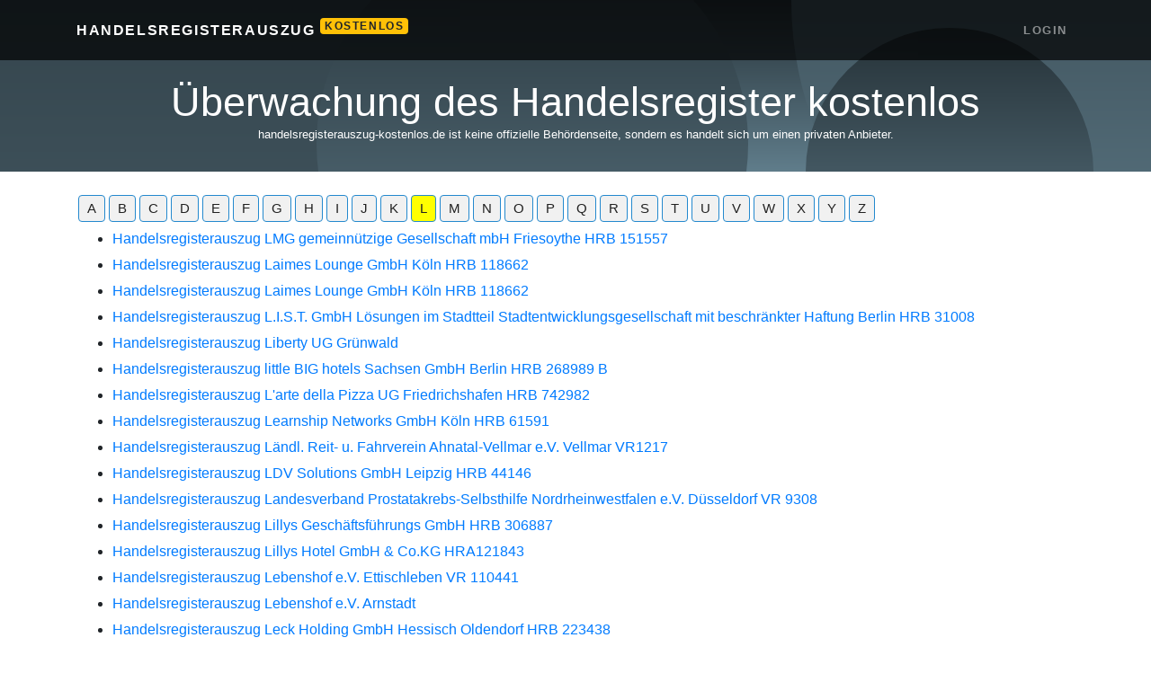

--- FILE ---
content_type: text/html; charset=utf-8
request_url: https://handelsregisterauszug-kostenlos.de/firma/index/L/1
body_size: 4338
content:
<!DOCTYPE html>
<html lang="de">
<head>
    <meta charset="utf-8" />
    <meta name="viewport" content="width=device-width, initial-scale=1, shrink-to-fit=no">
    <title>Firma - Handelsregisterauszug kostenlos</title>
    <meta name="description" content="" />
    <meta http-equiv="content-language" content="de-DE" />
    <meta name="language" content="deutsch" />
    <link rel="apple-touch-icon" sizes="180x180" href="/apple-touch-icon.png">
    <link rel="icon" type="image/png" sizes="32x32" href="/favicon-32x32.png?v=2.0">
    <link rel="icon" type="image/png" sizes="16x16" href="/favicon-16x16.png?v=2.0">
    
    <meta name="msapplication-TileColor" content="#ffc40d">
    <meta name="theme-color" content="#ffffff">
    <meta property="og:title" content="Firma - Handelsregisterauszug kostenlos" />
    <meta property="og:description" content="" />
    <meta property="og:type" content="website" />
    <link rel="stylesheet" type="text/css" href="/styles/bootstrap.min.css?v=4.2.1" />
    <link rel="stylesheet" type="text/css" href="/styles/app.css?v=639041464907525670" />
    <!-- Google Tag Manager -->
    <script>
    (function (w, d, s, l, i) {
            w[l] = w[l] || []; w[l].push({
                'gtm.start':
                    new Date().getTime(), event: 'gtm.js'
            }); var f = d.getElementsByTagName(s)[0],
                j = d.createElement(s), dl = l != 'dataLayer' ? '&l=' + l : ''; j.async = true; j.src =
                    'https://www.googletagmanager.com/gtm.js?id=' + i + dl; f.parentNode.insertBefore(j, f);
        })(window, document, 'script', 'dataLayer', 'GTM-TLHFZ48');</script>
    <!-- End Google Tag Manager -->
    <script src="https://ajax.googleapis.com/ajax/libs/jquery/3.3.1/jquery.min.js"></script>
    <script src="/scripts/bootstrap.min.js"></script>
    <script src="/scripts/common.js?v=1.1" type="text/javascript"></script>
</head>
<body>
    <!-- Google Tag Manager (noscript) -->
    <noscript>
        <iframe src="https://www.googletagmanager.com/ns.html?id=GTM-TLHFZ48"
                height="0" width="0" style="display:none;visibility:hidden"></iframe>
    </noscript>
    <!-- End Google Tag Manager (noscript) -->
    <nav class="navbar navbar-expand-lg navbar-dark navbar-custom fixed-top">
        <div class="container">
            <a class="navbar-brand" href="/">Handelsregisterauszug <sup class="badge badge-warning">kostenlos</sup></a>
            <button class="navbar-toggler" type="button" data-toggle="collapse" data-target="#navbarResponsive" aria-controls="navbarResponsive" aria-expanded="false" aria-label="Toggle navigation">
                <span class="navbar-toggler-icon"></span>
            </button>
            <div class="collapse navbar-collapse" id="navbarResponsive">
                <ul class="navbar-nav ml-auto">
                        <li class="nav-item">
                            <a class="nav-link" href="/account/login">Login</a>
                        </li>
                </ul>
            </div>
        </div>
    </nav>

    <header class="masthead text-center text-white mb-4">
        <div class="masthead-content">
            <div class="container">
                <h1 class="masthead-heading mb-0">Überwachung des Handelsregister kostenlos</h1>
                <div id="legal" class="small text-center text-white" data-nosnippet>&nbsp;</div>
            </div>
        </div>
        <div class="bg-circle-1 bg-circle"></div>
        <div class="bg-circle-2 bg-circle"></div>
        <div class="bg-circle-3 bg-circle"></div>
        <div class="bg-circle-4 bg-circle"></div>
    </header>

    <div class="container" id="container">
        <div class="row">
            <div class="col-lg-12">
                


 <div class="alphabet">
            <a href="/firma/index/A/1">A</a>
            <a href="/firma/index/B/1">B</a>
            <a href="/firma/index/C/1">C</a>
            <a href="/firma/index/D/1">D</a>
            <a href="/firma/index/E/1">E</a>
            <a href="/firma/index/F/1">F</a>
            <a href="/firma/index/G/1">G</a>
            <a href="/firma/index/H/1">H</a>
            <a href="/firma/index/I/1">I</a>
            <a href="/firma/index/J/1">J</a>
            <a href="/firma/index/K/1">K</a>
            <a class="selected" href="/firma/index/L/1">L</a>
            <a href="/firma/index/M/1">M</a>
            <a href="/firma/index/N/1">N</a>
            <a href="/firma/index/O/1">O</a>
            <a href="/firma/index/P/1">P</a>
            <a href="/firma/index/Q/1">Q</a>
            <a href="/firma/index/R/1">R</a>
            <a href="/firma/index/S/1">S</a>
            <a href="/firma/index/T/1">T</a>
            <a href="/firma/index/U/1">U</a>
            <a href="/firma/index/V/1">V</a>
            <a href="/firma/index/W/1">W</a>
            <a href="/firma/index/X/1">X</a>
            <a href="/firma/index/Y/1">Y</a>
            <a href="/firma/index/Z/1">Z</a>
</div>

<div class="clearfix"></div>

<ul>
        <li class="firmaitem">
            <a href="/?id=301061&firma=lmggemeinn&#252;tzigegesellschaftmbh-friesoythe-hrb151557-deutschland">
                Handelsregisterauszug <span>LMG gemeinn&#252;tzige Gesellschaft mbH Friesoythe HRB 151557</span>
            </a>
        </li>
        <li class="firmaitem">
            <a href="/?id=301049&firma=laimesloungegmbh-k&#246;ln-hrb118662-deutschland">
                Handelsregisterauszug <span>Laimes Lounge GmbH  K&#246;ln HRB 118662</span>
            </a>
        </li>
        <li class="firmaitem">
            <a href="/?id=301048&firma=laimesloungegmbh-k&#246;ln-hrb118662-deutschland">
                Handelsregisterauszug <span>Laimes Lounge GmbH  K&#246;ln HRB 118662</span>
            </a>
        </li>
        <li class="firmaitem">
            <a href="/?id=301038&firma=l-i-s-t-gmbhl&#246;sungenimstadtteilstadtentwicklungsgesellschaftmitbeschr&#228;nkterhaftung-berlin-hrb31008-deutschland">
                Handelsregisterauszug <span>L.I.S.T. GmbH L&#246;sungen im Stadtteil Stadtentwicklungsgesellschaft mit beschr&#228;nkter Haftung Berlin HRB 31008</span>
            </a>
        </li>
        <li class="firmaitem">
            <a href="/?id=300910&firma=libertyug-gr&#252;nwald-deutschland">
                Handelsregisterauszug <span>Liberty UG Gr&#252;nwald </span>
            </a>
        </li>
        <li class="firmaitem">
            <a href="/?id=300822&firma=littlebighotelssachsengmbh-berlin-hrb268989b-deutschland">
                Handelsregisterauszug <span>little BIG hotels Sachsen GmbH  Berlin HRB 268989 B</span>
            </a>
        </li>
        <li class="firmaitem">
            <a href="/?id=300791&firma=lartedellapizzaug-friedrichshafen-hrb742982-deutschland">
                Handelsregisterauszug <span>L&#39;arte della Pizza UG Friedrichshafen HRB 742982</span>
            </a>
        </li>
        <li class="firmaitem">
            <a href="/?id=300664&firma=learnshipnetworksgmbh-k&#246;ln-hrb61591-deutschland">
                Handelsregisterauszug <span>Learnship Networks GmbH K&#246;ln HRB 61591</span>
            </a>
        </li>
        <li class="firmaitem">
            <a href="/?id=300549&firma=l&#228;ndl-reit-u-fahrvereinahnatal-vellmare-v-vellmar-vr1217-deutschland">
                Handelsregisterauszug <span>L&#228;ndl. Reit- u. Fahrverein Ahnatal-Vellmar e.V. Vellmar VR1217</span>
            </a>
        </li>
        <li class="firmaitem">
            <a href="/?id=300545&firma=ldvsolutionsgmbh-leipzig-hrb44146-deutschland">
                Handelsregisterauszug <span>LDV Solutions GmbH Leipzig HRB 44146</span>
            </a>
        </li>
        <li class="firmaitem">
            <a href="/?id=300426&firma=landesverbandprostatakrebs-selbsthilfenordrheinwestfalene-v-d&#252;sseldorf-vr9308-deutschland">
                Handelsregisterauszug <span>Landesverband Prostatakrebs-Selbsthilfe Nordrheinwestfalen e.V. D&#252;sseldorf VR 9308</span>
            </a>
        </li>
        <li class="firmaitem">
            <a href="/?id=300386&firma=lillysgesch&#228;ftsf&#252;hrungsgmbh-hrb306887-deutschland">
                Handelsregisterauszug <span>Lillys Gesch&#228;ftsf&#252;hrungs GmbH   HRB 306887</span>
            </a>
        </li>
        <li class="firmaitem">
            <a href="/?id=300385&firma=lillyshotelgmbh-co-kg-hra121843-deutschland">
                Handelsregisterauszug <span>Lillys Hotel GmbH &amp; Co.KG  HRA121843</span>
            </a>
        </li>
        <li class="firmaitem">
            <a href="/?id=300361&firma=lebenshofe-v-ettischleben-vr110441-deutschland">
                Handelsregisterauszug <span>Lebenshof e.V. Ettischleben VR 110441</span>
            </a>
        </li>
        <li class="firmaitem">
            <a href="/?id=300358&firma=lebenshofe-v-arnstadt-deutschland">
                Handelsregisterauszug <span>Lebenshof e.V. Arnstadt </span>
            </a>
        </li>
        <li class="firmaitem">
            <a href="/?id=300336&firma=leckholdinggmbh-hessischoldendorf-hrb223438-deutschland">
                Handelsregisterauszug <span>Leck Holding GmbH Hessisch Oldendorf HRB 223438</span>
            </a>
        </li>
        <li class="firmaitem">
            <a href="/?id=300309&firma=lionsf&#246;rdervereinbutzbach-butzbach-vr1356-deutschland">
                Handelsregisterauszug <span>LIONS F&#214;RDERVEREIN Butzbach Butzbach VR 1356</span>
            </a>
        </li>
        <li class="firmaitem">
            <a href="/?id=300269&firma=lakesidebreezehotelgmbh-kaiserslautern-hrb33885-deutschland">
                Handelsregisterauszug <span>Lakeside Breeze Hotel GmbH Kaiserslautern HRB 33885</span>
            </a>
        </li>
        <li class="firmaitem">
            <a href="/?id=300209&firma=l&#246;schgmbh-hornbach-hrb1697-deutschland">
                Handelsregisterauszug <span>L&#246;sch GmbH Hornbach HRB 1697</span>
            </a>
        </li>
        <li class="firmaitem">
            <a href="/?id=300006&firma=lexgrundbesitzkeltenstra&#223;e-teutonenstra&#223;ekg-untermeitingen-hra20636-deutschland">
                Handelsregisterauszug <span>Lex Grundbesitz Keltenstra&#223;e/Teutonenstra&#223;e KG Untermeitingen HRA 20636</span>
            </a>
        </li>
        <li class="firmaitem">
            <a href="/?id=300005&firma=lexgrundbesitzcymbernstra&#223;ekg-untermeitingen-hra20637-deutschland">
                Handelsregisterauszug <span>Lex Grundbesitz Cymbernstra&#223;e KG Untermeitingen HRA 20637</span>
            </a>
        </li>
        <li class="firmaitem">
            <a href="/?id=299999&firma=ladwig-bartschgmbhgeologie-altlastensanierung-umweltmanagement-h&#252;nstetten-18904-deutschland">
                Handelsregisterauszug <span>Ladwig &amp; Bartsch GmbH Geologie, Altlastensanierung, Umweltmanagement H&#252;nstetten 18904</span>
            </a>
        </li>
        <li class="firmaitem">
            <a href="/?id=299969&firma=lanagmbh-k&#246;ln-hrb92079-deutschland">
                Handelsregisterauszug <span>LANA GmbH K&#246;ln HRB 92079</span>
            </a>
        </li>
        <li class="firmaitem">
            <a href="/?id=299953&firma=lilienaturhandelug-hamburg-hrb193053-deutschland">
                Handelsregisterauszug <span>Lilie Naturhandel UG Hamburg HRB 193053</span>
            </a>
        </li>
        <li class="firmaitem">
            <a href="/?id=299941&firma=labradorsoftgmbh-d&#252;sseldorf-hrb64488-deutschland">
                Handelsregisterauszug <span>Labrador Soft GmbH D&#252;sseldorf HRB 64488</span>
            </a>
        </li>
        <li class="firmaitem">
            <a href="/?id=299914&firma=lgemecklenburg-vorpommerngmbh-schwerin-hrb3542-deutschland">
                Handelsregisterauszug <span>LGE Mecklenburg-Vorpommern GmbH Schwerin HRB 3542</span>
            </a>
        </li>
        <li class="firmaitem">
            <a href="/?id=299835&firma=labelno1ug(haftungsbeschr&#228;nkt)-wangenimallg&#228;u-hrb730980-deutschland">
                Handelsregisterauszug <span>LABEL NO 1 UG (haftungsbeschr&#228;nkt) Wangen im Allg&#228;u HRB 730980</span>
            </a>
        </li>
        <li class="firmaitem">
            <a href="/?id=299833&firma=labelno1ug(haftungsbeschr&#228;nkt)-wangenimallg&#228;u-hrb730980-deutschland">
                Handelsregisterauszug <span>LABEL NO 1 UG (haftungsbeschr&#228;nkt) Wangen im Allg&#228;u HRB 730980</span>
            </a>
        </li>
        <li class="firmaitem">
            <a href="/?id=299831&firma=labelno1ug(haftungsbeschr&#228;nkt)-wangenimallg&#228;u-hrb730980-deutschland">
                Handelsregisterauszug <span>LABEL NO 1 UG (haftungsbeschr&#228;nkt) Wangen im Allg&#228;u HRB 730980</span>
            </a>
        </li>
        <li class="firmaitem">
            <a href="/?id=299725&firma=littleoktoberfestgmbhveranstaltungsagentur-m&#252;nchen-109785-deutschland">
                Handelsregisterauszug <span>Little Oktoberfest GmbH Veranstaltungsagentur M&#252;nchen 109785</span>
            </a>
        </li>
        <li class="firmaitem">
            <a href="/?id=299628&firma=l&#252;dersfamilienkg-gehrden-206171-deutschland">
                Handelsregisterauszug <span>L&#252;ders Familien KG Gehrden 206171</span>
            </a>
        </li>
        <li class="firmaitem">
            <a href="/?id=299593&firma=lauterbachgmbh-h&#246;henkirchen-siegertsbrunn-hrb75034-deutschland">
                Handelsregisterauszug <span>Lauterbach GmbH H&#246;henkirchen-Siegertsbrunn HRB 75034</span>
            </a>
        </li>
        <li class="firmaitem">
            <a href="/?id=299568&firma=lorch-landau-hra1329-deutschland">
                Handelsregisterauszug <span>Lorch Landau HRA1329</span>
            </a>
        </li>
        <li class="firmaitem">
            <a href="/?id=299506&firma=lpplotaopack-undproduktionsgmbh-berlin-hrb129814-deutschland">
                Handelsregisterauszug <span>LPP Lotao Pack- und Produktions GmbH Berlin HRB 129814</span>
            </a>
        </li>
        <li class="firmaitem">
            <a href="/?id=299467&firma=leinekronegmbh-heiligenstadt-hrb514506-deutschland">
                Handelsregisterauszug <span>Leinekrone GmbH Heiligenstadt HRB 514506</span>
            </a>
        </li>
        <li class="firmaitem">
            <a href="/?id=299466&firma=lebenshilfewerkhohenstein-ernstthale-v-oberlungwitz-vr50003-deutschland">
                Handelsregisterauszug <span>Lebenshilfewerk Hohenstein-Ernstthal e.V. Oberlungwitz VR 50003</span>
            </a>
        </li>
        <li class="firmaitem">
            <a href="/?id=299462&firma=lichtundwasserweltgmbh-34326morschen-hrb12039-deutschland">
                Handelsregisterauszug <span>Licht und Wasserwelt GmbH 34326 Morschen HRB 12039</span>
            </a>
        </li>
        <li class="firmaitem">
            <a href="/?id=299441&firma=landfleischereihennickendorf--deutschland">
                Handelsregisterauszug <span>Landfleischerei Hennickendorf  </span>
            </a>
        </li>
        <li class="firmaitem">
            <a href="/?id=299394&firma=levyhealthgmbh--deutschland">
                Handelsregisterauszug <span>Levy Health GmbH  </span>
            </a>
        </li>
        <li class="firmaitem">
            <a href="/?id=299383&firma=lotto-presseshopkudamm92gmbh-berlin-hrb205015-deutschland">
                Handelsregisterauszug <span>Lotto &amp; Presseshop Ku&#39;damm 92 GmbH Berlin HRB 205015</span>
            </a>
        </li>
</ul>

<div class="clearfix"></div>

<ul id="pager">
    <li><a class='active' href='javascript:;'>1</a></li><li><a href='/firma/index/L/2'>2</a></li><li><a href='/firma/index/L/3'>3</a></li><li>...</li><li><a href='/firma/index/L/71'>71</a></li><li><a href='/firma/index/L/72'>72</a></li>
</ul>

<div class="clearfix"></div>
            </div>
        </div>
        <div class="row mt-5">
            <div class="col-lg-6">
                <div class="media">
                    <img src="/images/pdf.png" class="mr-3" alt="Handelsregisterauszug sofort">
                    <div class="media-body">
                        <h5 class="mt-0"><a href="https://handelsregisterauszug-online.de/?mid=hraknlos">Handelsregisterauszug sofort</a></h5>
                        <p>
                            Originale sofort vom Amtsgericht als PDF. Kostenlose Vorrecherche.
                        </p>
                    </div>
                </div>
            </div>
            <div class="col-lg-6">
                <div class="media">
                    <img src="/images/pdf.png" class="mr-3" alt="Vereinsregisterauszug sofort">
                    <div class="media-body">
                        <h5 class="mt-0"><a href="https://vereinsregisterauszug.com/?mid=hraknlos">Vereinsregisterauszug sofort</a></h5>
                        <p>
                            Vereinsregisterauszug jetzt online abrufen
                        </p>
                    </div>
                </div>
            </div>
        </div>
        <hr />
        <div class="row section">
            <div class="col-lg-12 small-text">
                <a href="/content/impressum">Impressum/Kontakt</a> |
                <a href="/content/sitemap" title="Sitemap">Sitemap</a> |
                <a href="/firma" title="Firma">Firma</a> |
                <a href="/neueintragungen" title="Neueintragungen">Neueintragungen</a> |
                <a href="https://katasteramt.org" title="Katasteramt">Katasteramt</a> |
                <a href="https://www.facebook.com/handelsregisterauszugonline" title="handelsregisterauszugonline facebook">Facebook</a> | |
                <a href="https://play.google.com/store/search?q=Handelsregister&c=apps&hl=en" title="Handelsregister app store">AppStore</a> |
                <a href="/content/faq" title="FAQ">FAQ</a> |
                <a href="https://www.handelsregister.de" title="Handelregister">Handelregister</a> |
                <a href="https://registergericht.com" title="Registergericht">Registergericht</a> |
                <a href="https://grundbuchamt.com" title="Grundbuchamt">Grundbuchamt</a> |
                <a href="https://vereinsregisterauszug.com" title="Vereinsregisterauszug">Vereinsregisterauszug</a>
            </div>
        </div>
        <div class="clearfix"></div>
    </div>
    <script type="application/ld+json">
        {
            "@context": "http://schema.org",
            "@type": "WebSite",
            "url": "https://handelsregisterauszug-kostenlos.de",
            "potentialAction": {
                "@type": "SearchAction",
                "target": "https://handelsregisterauszug-kostenlos.de/uberwachung?query={search_term_string}",
                "query-input":"required name=search_term_string"
            }
        }
    </script>
<script defer src="https://static.cloudflareinsights.com/beacon.min.js/vcd15cbe7772f49c399c6a5babf22c1241717689176015" integrity="sha512-ZpsOmlRQV6y907TI0dKBHq9Md29nnaEIPlkf84rnaERnq6zvWvPUqr2ft8M1aS28oN72PdrCzSjY4U6VaAw1EQ==" data-cf-beacon='{"version":"2024.11.0","token":"91acf71a14cf42529e88d3e29434eaa5","r":1,"server_timing":{"name":{"cfCacheStatus":true,"cfEdge":true,"cfExtPri":true,"cfL4":true,"cfOrigin":true,"cfSpeedBrain":true},"location_startswith":null}}' crossorigin="anonymous"></script>
</body>
</html>
